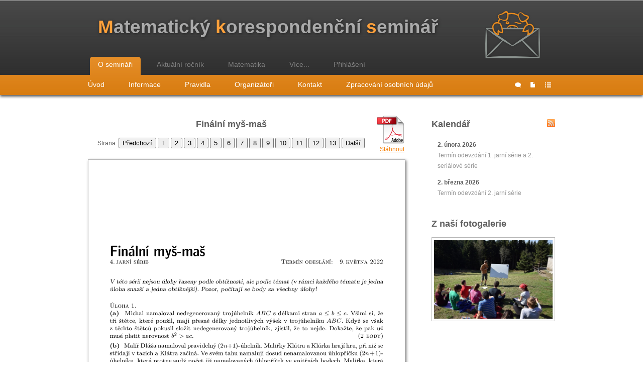

--- FILE ---
content_type: text/html; charset=utf-8
request_url: https://prase.cz/common/show.php?title=Fin%26aacute%3Bln%26iacute%3B+my%26scaron%3B-ma%26scaron%3B&file=archive/41/komplet4j
body_size: 3506
content:

<!DOCTYPE html PUBLIC "-//W3C//DTD XHTML 1.0 Transitional//EN" "http://www.w3.org/TR/xhtml1/DTD/xhtml1-transitional.dtd">
<html xmlns="http://www.w3.org/1999/xhtml">
  <head>
    <meta http-equiv="Content-Type" content="text/html; charset=utf-8" />
    <meta name="Keywords" content="prase mks matematika korespondencni seminar mff příklady zadání knihovna"/>
    <meta name="Author" content="Tomáš Šavlík Pavlík"/>
    <meta name="Description" content="Celoroční matematická soutěž pro středoškoláky, archiv, knihovna s matematickými texty"/>
    <title>Fin&aacute;ln&iacute; my&scaron;-ma&scaron;</title>    <link rel="stylesheet" type="text/css" href="https://prase.cz/style/page_design.css" />
    <link rel="stylesheet" type="text/css" href="https://prase.cz/style/common.css" />
    <link rel="stylesheet" type="text/css" href="https://prase.cz/style/lightbox.css" />
    <link rel="stylesheet" type="text/css" href="https://prase.cz/style/jquery-ui.css" />
    <link rel="stylesheet" type="text/css" href="https://prase.cz/style/quickform.css" />
    <link rel="stylesheet" type="text/css" href="https://prase.cz/style/show_style.css" />
    <script type="text/javascript" language="javascript" src="https://prase.cz/common/jquery-1.10.2.min.js"></script>
    <script type="text/javascript" language="javascript" src="https://prase.cz/common/jquery-ui.js"></script>
    <script type="text/javascript" language="javascript" src="https://prase.cz/common/jquery.ba-dotimeout.min.js"></script>
    <script type="text/javascript" language="javascript" src="https://prase.cz/common/menu_tabs.js"></script>
    <script type="text/javascript" language="javascript" src="https://prase.cz/common/lightbox.js"></script>
    <script type="text/javascript" language="javascript" src="https://prase.cz/common/decode_mail.js"></script>
    <script type="text/javascript" language="javascript" src="https://prase.cz/common/quickform.js"></script>
    <link href="https://prase.cz/images/favicon.ico" type="image/x-icon" rel="shortcut icon" />
    <script language="JavaScript" type="text/javascript" src="show.js"></script>


    <!-- Google Analytics -->
    <script type="text/javascript">
      var _gaq = _gaq || [];
      _gaq.push(['_setAccount', 'UA-19425696-1']);
            _gaq.push(['_setCustomVar', 1, 'User Type', 'Anonym', 2]);
      _gaq.push(['_trackPageview']);
      (function() {
        var ga = document.createElement('script'); ga.type = 'text/javascript'; ga.async = true;
        ga.src = ('https:' == document.location.protocol ? 'https://ssl' : 'http://www') + '.google-analytics.com/ga.js';
        var s = document.getElementsByTagName('script')[0]; s.parentNode.insertBefore(ga, s);
      })();
    </script>
  </head>

  <body>
    <div id="fb-root"></div>
    <script>
      (function(d, s, id) {
        var js, fjs = d.getElementsByTagName(s)[0];
        if (d.getElementById(id)) return;
        js = d.createElement(s); js.id = id;
        js.src = "//connect.facebook.net/cs_CZ/all.js#xfbml=1";
        fjs.parentNode.insertBefore(js, fjs);
      }(document, "script", "facebook-jssdk"));
    </script>

    <div class="main">
    
      <div class="header">
        <div class="header_resize">
          <div class="nadpis">
            <h1><a href="https://prase.cz/index.php">
              <span>M</span>atematický
              <span>k</span>orespondenční
              <span>s</span>eminář</a>
            </h1>
          </div>
          <div class="logo">
            <a href="https://prase.cz/index.php">
              <img alt="mks logo" src="https://prase.cz/images/mks_logo.png" />
            </a>
          </div>
          <div class="menu_nav">
            <ul id="tabs"><li class = "active menu_element"><a href="#o_seminari">O semináři</a></li><li class = "menu_element"><a href="#rocnik">Aktuální ročník</a></li><li class = "menu_element"><a href="#matematika">Matematika</a></li><li class = "menu_element"><a href="#vice">Více...</a></li><li><a id = "login_button" href="https://prase.cz/submit/">Přihlášení</a></li></ul>
          </div>
          <div class="clr"></div>
        </div>
      </div>
      <div class="header_submenu">
        <div class="header_submenu_resize">
          <div id="panes"><ul><li><a href="https://prase.cz/index.php">Úvod</a></li><li><a href="https://prase.cz/info/info.php">Informace</a></li><li><a href="https://prase.cz/info/pravidla.php">Pravidla</a></li><li><a href="https://prase.cz/organizatori.php">Organizátoři</a></li><li><a href="https://prase.cz/info/kontakt.php">Kontakt</a></li><li><a href="https://prase.cz/souhlas.php">Zpracování osobních údajů</a></li></ul><ul><li><a href="https://prase.cz/commentary/aktualni.php">Aktuální zadání</a></li><li><a href="https://prase.cz/commentary/commentary.php">Série</a></li><li><a href="https://prase.cz/vysledky/index.php">Výsledky</a></li><li><a href="https://prase.cz/mecz.php">Mecz</a></li></ul><ul><li><a href="https://prase.cz/naboj.php">Náboj</a></li><li><a href="https://prase.cz/archive/archive.php">Minulé ročníky</a></li><li><a href="https://prase.cz/knihovna">Knihovna</a></li><li><a href="https://prase.cz/MO.php">Příprava na MO</a></li><li><a href="https://prase.cz/iks.php">iKS</a></li></ul><ul><li><a href="https://prase.cz/chat/index.php">Chat</a></li><li><a href="https://prase.cz/fotogalerie/index.php">Fotogalerie</a></li><li><a href="https://prase.cz/soustredeni/index.php">Soustředění</a></li><li><a href="https://prase.cz/info/tex/index.php">TeX</a></li><li><a href="https://prase.cz/partneri.php">Partneři</a></li><li><a href="https://prase.cz/odkazy.php">Odkazy</a></li></ul></div>
          <div id="quick_links">
            <a title="chat" href="https://prase.cz/chat/" class="icon icon_chat"></a>
            <a title="zadání" href="https://prase.cz/commentary/aktualni.php" class="icon icon_document"></a>
            <a title="výsledky" href="https://prase.cz/vysledky/" class="icon icon_results"></a>
          </div>
        </div>
      </div>
    
    <div class="content">
      <div class="content_resize">
        <div class="mainbar "><script type="text/javascript">
window.onload=function() {window.file = "https://prase.cz/archive/41/komplet4j"; window.count = 13; window.actual = 1; window.min = 1; window.max = 1+13; 
}</script>
<div align="center">
<div class="clr"></div>
<div align="center" style="width: 570px; float: left;"><h1>Fin&aacute;ln&iacute; my&scaron;-ma&scaron;</h1><form action="nothing">
Strana:

    <input type='button' id='previous' value='Předchozí'
           onclick='show_page(-2,)'  />

    <input type='button' id='page1' value='1'
           onclick='show_page(1,)' disabled />

    <input type='button' id='page2' value='2'
           onclick='show_page(2,)'  />

    <input type='button' id='page3' value='3'
           onclick='show_page(3,)'  />

    <input type='button' id='page4' value='4'
           onclick='show_page(4,)'  />

    <input type='button' id='page5' value='5'
           onclick='show_page(5,)'  />

    <input type='button' id='page6' value='6'
           onclick='show_page(6,)'  />

    <input type='button' id='page7' value='7'
           onclick='show_page(7,)'  />

    <input type='button' id='page8' value='8'
           onclick='show_page(8,)'  />

    <input type='button' id='page9' value='9'
           onclick='show_page(9,)'  />

    <input type='button' id='page10' value='10'
           onclick='show_page(10,)'  />

    <input type='button' id='page11' value='11'
           onclick='show_page(11,)'  />

    <input type='button' id='page12' value='12'
           onclick='show_page(12,)'  />

    <input type='button' id='page13' value='13'
           onclick='show_page(13,)'  />

    <input type='button' id='next' value='Další'
           onclick='show_page(-1,)'  />
</form>
<br /></div><div align="right" style="width: 60px; float: right;"><a class="tooltip" href="https://prase.cz/archive/41/komplet4j.pdf"><img src="../style/images/pdf-ico.png">Stáhnout</a></div><div class="page_box">

<img id="picture" alt="Jedna strana textu, další stranu zobrazíte kliknutím na obrázek." onclick="show_page(-1)" src="https://prase.cz/archive/41/komplet4j.1.png" />
</div>
</div>
</div><div class="sidebar"><div class="gadget"><h2>Kalendář<a href="https://prase.cz/calendar.rss.php"><img align="right" alt="rss-icon" width="16px" src="https://prase.cz/images/rss-icon.png" /></a></h2><ul class="ex_menu">
      <li>
        <strong>2. února 2026</strong><br />Termín odevzdání 1. jarní série a 2. seriálové série
      </li>
      <li>
        <strong>2. března 2026</strong><br />Termín odevzdání 2. jarní série
      </li></ul></div><div class="gadget">
      <h2>Z naší fotogalerie</h2>
        <a href="https://prase.cz/fotogalerie/show.php?id=88">
          <img class="framed fotogalerie_vyber" src="https://prase.cz/images/randimgs/88_DSC_0109.jpg" alt="fotografie" />
        </a>
    </div></div><div class="clr"></div>
            </div>
          </div>
          <div class="fbg">
            <div class="fbg_resize">
              <div class="col c1">
                <h2>Kontakt</h2>
                <table><tr>
                  <td class="col1"><strong>email</strong></td>
                  <td>info (zavináč) prase.cz</td>
                </tr><tr>
                  <td class="col1"><strong>pošta</strong></td>
                  <td>
                    Matematický korespondenční seminář<br />
                    KAM MFF UK<br />
                    Malostranské náměstí 25<br />
                    118 00 &nbsp; Praha 1
                  </td>
                </tr></table>
              </div>
              <div class="col c2">
                <h2>Organizátoři</h2>
                <img src="https://prase.cz/images/mff.png" alt="mff" width="100px" />
                <p>Matematický korespondenční seminář je organizovaný studenty <a href="http://www.mff.cuni.cz/">Matematicko-fyzikální fakulty UK</a> pod záštitou Informatického ústavu UK a Oddělení propagace a mediální komunikace MFF UK.</p>
              </div>
              <div class="col c3">
                <h2>Partneři</h2>
                <a href="https://prase.cz/partneri.php"><img src="https://prase.cz/images/partneri/partneri.png" alt="pix" /></a><br>
                Realizace projektu byla podpořena Ministerstvem školství, mládeže a tělovýchovy
              </div>
              <div class="clr"></div>
            </div>
          </div>
          <div class="footer">
            <div class="footer_resize">
              <p class="footer_left">Obsah stránek je pod licencí <a href="http://creativecommons.org/licenses/by-nc-sa/3.0/cz/legalcode" rel="license">CC: by-nc-sa 3.0 Česko<img src="https://licensebuttons.net/l/by-nc-sa/3.0/88x31.png" alt="Licence Creative Commons" style="margin-left: 7px; margin-bottom: -12px;"></a></p>
              <p class="footer_right"><strong>Webmaster:</strong> it (zavinac) prase.cz</p>
              <p style="display:none;">Design based on Blue <a href="http://www.bluewebtemplates.com/">Website Templates</a></p>
              <div class="clr"></div>
            </div>
          </div>
        </div>
      </body>
    </html>
    

--- FILE ---
content_type: text/css
request_url: https://prase.cz/style/page_design.css
body_size: 8889
content:
/* vseobecne */
body {margin:0;padding:0;width:100%;color:#5f5f5f;font:normal 12px/1.8em Arial,Helvetica,sans-serif}
html, .main {padding:0;margin:0;background:#fff}
.clr {clear:both;padding:0;margin:0;width:100%;font-size:0px;line-height:0px}
.header, .content, .menu_nav, .fbg, .footer, form, ol, ol li, ul, .content .mainbar, .content .sidebar {margin:0;padding:0}
a {color:#f6820b;text-decoration:underline}
a:hover {text-decoration:none}
a img {border:none}
ul li { list-style-type: none }
.seznam { margin-left: 20px; }
.seznam li { list-style-type: disc; }

/* paragraph elements */
h1, h2, h3, p, .container, .boxik {margin:8px 0;padding:0 0 8px 0;}
h1, h2 {font:bold 18px Arial,Helvetica,sans-serif;/*color:#495157*/}
h3 {padding:8px 0;}
p {font:normal 12px/1.8em Arial,Helvetica,sans-serif}
.mainbar h2 {padding:16px 0 8px 0;}
.mainbar h2:first-of-type {padding:0 0 8px 0;}


/* header */
.header {background:#333 url(images/header_bg.jpg) repeat-x top;box-shadow: 0px -3px 5px #333;border-top:gray 2px solid;min-width:970px;}
.header_resize {margin:0 auto;padding:0;width:970px;}
.header .nadpis {padding:30px 0px 30px 40px;float:left;width:auto}
.header .logo {padding:20px 50px 0px 0px;float:right;width:auto}
.header h1 {margin:0;padding:0;color:#bbb;font:bold 37px/1.2em Arial,Helvetica,sans-serif;text-shadow: 1px 1px 5px #222;}
.header h1 a, .header h1 a:hover {color:#aaa;text-decoration:none;}
.header h1 span {color:#FFA13B}
.menu_nav {margin:0;padding:7px 20px 0 20px;float:left}
.menu_nav ul {list-style:none}
.menu_nav ul li {padding:0 12px 0 4px;float:left;}
.menu_nav ul li a {display:block;margin:0;padding:5px 16px 10px 16px;color:gray;text-decoration:none;font-size:14px;cursor:default}
/* TODO zrusit class onhover */
/*.menu_nav ul li.active a {background:#E6810B url(images/orange_alt_bg.png) repeat-x bottom;border-radius:5px 5px 0 0;
  color:#333 !important;text-shadow: 0px 0px 3px #ffaa44 !important;}*/
.menu_nav ul li.active a {background:#E6810B url(images/orange_bg.png) repeat-x top;color:white;border-radius:5px 5px 0 0;cursor:default}

#login_button:hover {
  color: #f6820b;
  cursor: pointer;
}

/* header submenu */
#panes {float:left}
#panes ul {display:none}
.header_submenu {
  background: #E6810B url(images/orange_bg.png) repeat-x 0px -37px;
  color: white;
  box-shadow: 0px 3px 5px #555;
  min-width: 970px;
}
.header_submenu_resize {margin:0 auto;padding:0;max-width:970px;height:40px;}
.header_submenu ul {list-style:none;}
.header_submenu ul li {margin:0 4px;padding:0 8px 0 0;float:left;}
.header_submenu ul li a {display:block;margin:4px 0;padding:5px 16px;color:#fff;text-decoration:none;font-size:14px;}
.header_submenu ul li.active a, .header_submenu ul li a:hover {color:#333;text-shadow: 0px 0px 3px #ffaa44;}

#quick_links {float:right; margin-right:20px;}
#quick_links a {margin:4px 1px 4px 0;display:inline-block;width:26px;height:32px;background-position:5px 8px;background-repeat:no-repeat;}
.icon_chat {background-image:url(images/chat.png);}
.icon_chat:hover {background-image:url(images/chat_hover.png);}
.icon_document {background-image:url(images/document.png);}
.icon_document:hover {background-image:url(images/document_hover.png);}
.icon_results {background-image:url(images/results.png);}
.icon_results:hover {background-image:url(images/results_hover.png);}

/* content */
.content_resize { margin: 0 auto; padding: 40px 20px 36px 20px; width: 930px; }
.content .mainbar {float:left;width:630px}
.content .mainbar_wide {width: 100%}
.content * .framed, .photo_box img {padding:4px;border:1px solid #b7b7b7;background:#fff}
.content .sidebar {float:right;width:246px;}
.content .mainbar .comment {margin:0;padding:16px 0 0 0}
.content .mainbar .comment img.userpic {border:1px solid #dedede;margin:10px 16px 0 0;padding:0;float:left}

/* specialitky */
.content .container, .content .boxik {
  background-color:whiteSmoke;border:lightgray 1px solid;/*border-radius:5px;*/
  padding:2px 8px;margin:8px 0 16px 0;box-shadow: 1px 1px 2px gray;}
.content .boxik {font-weight:bold;text-align:center;}

/* gadgets */
.gadget {margin:0;padding:0 0 24px 0}
img.fll {margin:0px 16px 4px 0px;float:left}
img.flr {margin:0px 0px 4px 16px;float:right}
.novinky_img {width: 120px;}
.article {margin:0;padding:0 0 16px 0}
.article h4 {margin-bottom:5px}
.login {box-shadow:0px 1px 2px 1px gray;border:1px solid #fff;/*border-radius:5px;*/background-image:url('images/fbg_bg.jpg');margin-bottom:3px;color:white;padding:5px 10px;}
.login * td {padding: 5px 0px;}
.login * .col1 {padding-right: 20px}
.login * .col2 input[type=text], .login * .col2 input[type=password] {width: 100%;}
.fotogalerie_vyber {width:236px;}
ul.ex_menu {margin:0;padding:0;list-style:none;color:#959595}
ul.ex_menu li {padding:4px 0 8px 12px}
ul.ex_menu * strong {color:#5f5f5f;}
.fb-like {margin-top: 10px}

/* dolny panel */
.fbg {background:#4f5452 url(images/fbg_bg.jpg) repeat-x top;box-shadow: 0px -3px 5px #333;min-width:970px;}
.fbg_resize {margin:0 auto;padding:32px 40px 24px 40px;color:#fff;width:890px}
.fbg  h2 {color:#fff; margin-bottom: 12px;}

.fbg .col {margin:0;float:left}
.fbg .c1 {padding:0 16px 0 0;width:220px}
.fbg .c1 * .col1 {padding:0 20px 20px 0;}
.fbg .c1 * td {vertical-align:text-top;}
.fbg .c2 {padding:0 16px;width:336px}
.fbg .c3 {padding:0 0 0 16px;width:270px}
.fbg .c2 img {margin:8px 16px 4px 0;float:left}

/* footer */
.footer {background-color:#333;min-width:970px;}
.footer_resize {margin:0 auto;padding:16px 40px;width:890px}
.footer_left {margin:0;padding:4px 0;float:left;width:auto;line-height:1.5em}
.footer_right {margin:0;padding:4px 0;float:right;width:auto;line-height:1.5em}
ul.fmenu {margin:0;padding:2px 0;list-style:none;float:left;width:auto}
ul.fmenu li {margin:0;padding:0 4px;float:left}
ul.fmenu li a {color:#5f5f5f;text-decoration:none;padding:3px 8px}
ul.fmenu li a:hover, ul.fmenu li.active a {background:#e6810b;color:#fff;}

/*
ol {list-style:none}
ol li {display:block;clear:both}
ol li label {display:block;margin:0;padding:16px 0 0 0}
ol li input.text {width:480px;border:1px solid #c0c0c0;margin:2px 0;padding:5px 2px;height:16px;background:#fff}
ol li textarea {width:480px;border:1px solid #c0c0c0;margin:2px 0;padding:2px;background:#fff}
ol li .send {margin:16px 0 0 0}
*/

/* tabulky */
p.paging {font-size: 10pt; text-align: center; font-weight: bold;}

.db_table {*border-collapse: collapse; /* IE7 and lower */ border-spacing: 0;}
/*.db_table {border: solid lightgray 1px; border-radius: 6px; box-shadow: 0px 5px 5px -5px black;}*/
.db_table {border: solid lightgray 1px;  box-shadow: 2px 2px 5px gray;}
.db_table td, table.db_table th {padding: 3px 6px;}
.db_table th {
  background-color: #737c79; border-top: none;
  background-image: -webkit-linear-gradient(top, #999, #737c79);
  background-image:    -moz-linear-gradient(top, #999, #737c79);
  background-image:     -ms-linear-gradient(top, #999, #737c79);
  background-image:      -o-linear-gradient(top, #999, #737c79);
  background-image:         linear-gradient(top, #999, #737c79); 
}
.db_table th {color: white; text-decoration: none;}
.db_table th a {color: white; text-decoration: none;}
/*
.db_table tr a:hover {color: #ffca00;}
.db_table th:first-child {border-top-left-radius:5px;}
.db_table th:last-child {border-top-right-radius:5px;}
.db_table tr:last-child td:first-child {border-bottom-left-radius:5px;}
.db_table tr:last-child td:last-child {border-bottom-right-radius:5px;}
*/
.db_table tr.odd {background: #eaeaea;}
.db_table tr:hover td {color: black; text-shadow: 0px 0px 2px lightgray;}

/* formulare */
form.mksform table {border-collapse: collapse;}
form.mksform td {background:#eaeaea;}
/*form.mksform td:first-child{border-radius: 5px 5px 0px 0px;}*/
.pozn { font-size: x-small; color: gray; }
.quickform #tagy label {
  display: inline-block;
  width: 122px;
  vertical-align: middle;
}
.quickform #obtiznosti label {
  margin-right: 15px;
  vertical-align: middle;
}
.quickform #tagy input[type=checkbox], .quickform #obtiznosti input[type=checkbox] {
  vertical-align: middle;
}

/* knihovna */
.knihovna-prispevek {
  margin-top: 20px;
  margin-bottom: 10px;
}

.knihovna-prispevek h4 {
  margin-top: 0px;
  margin-bottom: 3px;
  float: left;
  font-size: 13px;
}

.knihovna-prispevek .pdf, .knihovna-prispevek .png {
  float: right;
  padding-left: 10px;
} 

.knihovna-prispevek .autor, .knihovna-prispevek .popis, .knihovna-prispevek .keywords, .knihovna-prispevek .tagy, .knihovna-prispevek .obtiznost {
  clear: both;
  margin-top: 2px;
}

.knihovna-prispevek .popis {
  text-align: justify;
}


/* submitovatko */
button.submit_button {
  margin: 5px 10px 10px 0px;
}

h2.submit {
  margin-top: 20px;
}

.neni_opraveno {
  font-style: italic;
}

--- FILE ---
content_type: text/javascript
request_url: https://prase.cz/common/quickform.js
body_size: 36374
content:
/**
 * HTML_QuickForm2 client-side validation library
 * Package version 2.0.2
 * http://pear.php.net/package/HTML_QuickForm2
 *
 * Copyright 2006-2014, Alexey Borzov, Bertrand Mansion
 * Licensed under new BSD license
 * http://opensource.org/licenses/bsd-license.php
 */

/**
 * @namespace Base namespace for QuickForm, we no longer define our stuff in global namespace
 */
var qf = qf || {};

/**
 * @namespace Namespace for QuickForm elements' javascript
 */
qf.elements = qf.elements || {};

/**
 * Enhanced version of typeof operator.
 *
 * Returns "null" for null values and "array" for arrays. Handles edge cases
 * like objects passed across browser windows, etc. Borrowed from closure library.
 *
 * @param   {*} value   The value to get the type of
 * @returns {string}    Type name
 */
qf.typeOf = function(value) {
    var s = typeof value;
    if ('function' == s && 'undefined' == typeof value.call) {
        return 'object';
    } else if ('object' == s) {
        if (!value) {
            return 'null';

        } else {
            if (value instanceof Array
                || (!(value instanceof Object)
                    && '[object Array]' == Object.prototype.toString.call(value)
                    && 'number' == typeof value.length
                    && 'undefined' != typeof value.splice
                    && 'undefined' != typeof value.propertyIsEnumerable
                    && !value.propertyIsEnumerable('splice'))
            ) {
                return 'array';
            }
            if (!(value instanceof Object)
                && ('[object Function]' == Object.prototype.toString.call(value)
                    || 'undefined' != typeof value.call
                    && 'undefined' != typeof value.propertyIsEnumerable
                    && !value.propertyIsEnumerable('call'))
            ) {
                return 'function';
            }
        }
    }
    return s;
};

/**
 * Builds an object structure for the provided namespace path.
 *
 * Ensures that names that already exist are not overwritten. For
 * example:
 * <code>
 * "a.b.c" -> a = {};a.b={};a.b.c={};
 * </code>
 * Borrowed from closure library.
 *
 * @param   {string}    ns name of the object that this file defines.
 */
qf.addNamespace = function(ns) {
    var parts = ns.split('.');
    var cur   = window;

    for (var part; parts.length && (part = parts.shift());) {
        if (cur[part]) {
            cur = cur[part];
        } else {
            cur = cur[part] = {};
        }
    }
};

/**
 * Class for Hash Map datastructure.
 *
 * Used for storing container values and validation errors, mostly borrowed
 * from closure library.
 *
 * @param   {Object}    [inMap] Object or qf.Map instance to initialize the map
 * @constructor
 */
qf.Map = function(inMap)
{
   /**
    * Actual JS Object used to store the map
    * @type {Object}
    * @private
    */
    this._map   = {};

   /**
    * An array of map keys
    * @type {String[]}
    * @private
    */
    this._keys  = [];

   /**
    * Number of key-value pairs in the map
    * @type {number}
    * @private
    */
    this._count = 0;

    if (inMap) {
        this.merge(inMap);
    }
};

qf.Map.prototype = (function(){
    /**
     * Wrapper function for hasOwnProperty
     * @param   {Object}    obj
     * @param   {*}         key
     * @returns {boolean}
     * @private
     */
    function _hasKey(obj, key)
    {
        return Object.prototype.hasOwnProperty.call(obj, key);
    }

    /**
     * Removes keys that are no longer in the map from the _keys array
     * @private
     */
    function _cleanupKeys()
    {
        if (this._count == this._keys.length) {
            return;
        }
        var srcIndex  = 0;
        var destIndex = 0;
        var seen      = {};
        while (srcIndex < this._keys.length) {
            var key = this._keys[srcIndex];
            if (_hasKey(this._map, key)
                && !_hasKey(seen, key)
            ) {
                this._keys[destIndex++] = key;
                seen[key] = true;
            }
            srcIndex++;
        }
        this._keys.length = destIndex;
    }

    return {
        /**
         * Whether the map has the given key
         * @param   {*}     key
         * @returns {boolean}
         */
        hasKey: function(key)
        {
            return _hasKey(this._map, key);
        },

        /**
         * Returns the number of key-value pairs in the Map
         * @returns {number}
         */
        length: function()
        {
            return this._count;
        },

        /**
         * Returns the values of the Map
         * @returns {Array}
         */
        getValues: function()
        {
            _cleanupKeys.call(this);

            var ret = [];
            for (var i = 0; i < this._keys.length; i++) {
                ret.push(this._map[this._keys[i]]);
            }
            return ret;
        },

        /**
         * Returns the keys of the Map
         * @returns {String[]}
         */
        getKeys: function()
        {
            _cleanupKeys.call(this);
            return (this._keys.concat());
        },

        /**
         * Returns whether the Map is empty
         * @returns {boolean}
         */
        isEmpty: function()
        {
            return 0 == this._count;
        },

        /**
         * Removes all key-value pairs from the map
         */
        clear: function()
        {
            this._map         = {};
            this._keys.length = 0;
            this._count       = 0;
        },

        /**
         * Removes a key-value pair from the Map
         * @param   {*}         key The key to remove
         * @returns {boolean}   Whether the pair was removed
         */
        remove: function(key)
        {
            if (!_hasKey(this._map, key)) {
                return false;
            }

            delete this._map[key];
            this._count--;
            if (this._keys.length > this._count * 2) {
                _cleanupKeys.call(this);
            }
            return true;
        },

        /**
         * Returns the value for the given key
         * @param   {*} key The key to look for
         * @param   {*} [defaultVal] The value to return if the key is not in the Map
         * @returns {*}
         */
        get: function(key, defaultVal)
        {
            if (_hasKey(this._map, key)) {
                return this._map[key];
            }
            return defaultVal;
        },

        /**
         * Adds a key-value pair to the Map
         * @param {*} key
         * @param {*} value
         */
        set: function(key, value)
        {
            if (!_hasKey(this._map, key)) {
                this._count++;
                this._keys.push(key);
            }
            this._map[key] = value;
        },

        /**
         * Merges key-value pairs from another Object or Map
         * @param {Object} map
         * @param {function(*, *)} [mergeFn] Optional function to call on values if
         *      both maps have the same key. By default a value from the map being
         *      merged will be stored under that key.
         */
        merge: function(map, mergeFn)
        {
            var keys, values, i = 0;
            if (map instanceof qf.Map) {
                keys   = map.getKeys();
                values = map.getValues();
            } else {
                keys   = [];
                values = [];
                for (var key in map) {
                    keys[i]     = key;
                    values[i++] = map[key];
                }
            }

            var fn = mergeFn || qf.Map.mergeReplace;

            for (i = 0; i < keys.length; i++) {
                if (!this.hasKey(keys[i])) {
                    this.set(keys[i], values[i]);
                } else {
                    this.set(keys[i], fn(this.get(keys[i]), values[i]));
                }
            }
        }
    };
})();

/**
 * Callback for merge(), forces to use second value.
 *
 * This makes Map.merge() behave like PHP's array_merge() function
 *
 * @param   {*} a Original value in map
 * @param   {*} b Value in the map being merged
 * @returns {*} second value
 */
qf.Map.mergeReplace = function(a, b)
{
    return b;
};

/**
 * Callback for merge(), forces to use first value.
 *
 * This makes Map.merge() behave like PHP's + operator for arrays
 *
 * @param   {*} a Original value in map
 * @param   {*} b Value in the map being merged
 * @returns {*} first value
 */
qf.Map.mergeKeep = function(a, b)
{
    return a;
};

/**
 * Callback for merge(), concatenates values.
 *
 * If the values are not arrays, they are first converted to ones.
 *
 * This callback makes Map.merge() behave somewhat like PHP's array_merge_recursive()
 *
 * @param   {*} a Original value in map
 * @param   {*} b Value in the map being merged
 * @returns {Array} array containing both values
 */
qf.Map.mergeArrayConcat = function(a, b)
{
    if ('array' != qf.typeOf(a)) {
        a = [a];
    }
    if ('array' != qf.typeOf(b)) {
        b = [b];
    }
    return a.concat(b);
};

/**
 * @namespace Helper functions for working with form values
 */
qf.form = (function() {
    /**
     * Gets the value of select-multiple element.
     *
     * @param   {Element}   el  The element
     * @returns {String[]}
     * @private
     */
    function _getSelectMultipleValue(el)
    {
        var values = [];
        for (var i = 0; i < el.options.length; i++) {
            if (el.options[i].selected) {
                values.push(el.options[i].value);
            }
        }
        return values;
    }

    /**
     * Sets the value of a select-one element.
     * @param   {Element} el
     * @param   {String}  value
     * @private
     */
    function _setSelectSingleValue(el, value)
    {
        el.selectedIndex = -1;
        for (var option, i = 0; option = el.options[i]; i++) {
            if (option.value == value) {
                option.selected = true;
                return;
            }
        }
    }

    /**
     * Sets the value of a select-multiple element.
     * @param   {Element} el
     * @param   {String|String[]} value
     * @private
     */
    function _setSelectMultipleValue(el, value)
    {
        if ('array' != qf.typeOf(value)) {
            value = [value];
        }
        for (var option, i = 0; option = el.options[i]; i++) {
            option.selected = false;
            for (var j = 0, l = value.length; j < l; j++) {
                if (option.value == value[j]) {
                    option.selected = true;
                }
            }
        }
    }

    return {
        /**
         * Gets the value of a form element.
         *
         * @param   {string|Element} el
         * @returns {string|string[]|null}
         */
        getValue: function(el)
        {
            if (typeof el == 'string') {
                el = document.getElementById(el);
            }
            if (!el || !('type' in el)) {
                return null;
            }
            switch (el.type.toLowerCase()) {
                case 'checkbox':
                case 'radio':
                    return el.checked? el.value: null;
                case 'select-one':
                    var index = el.selectedIndex;
                    return -1 == index? null: el.options[index].value;
                case 'select-multiple':
                    return _getSelectMultipleValue(el);
                default:
                    return (typeof el.value == 'undefined')? null: el.value;
            }
        },

        /**
         * Gets the submit value of a form element. It will return null for disabled
         * elements and elements that cannot have submit values (buttons, reset controls).
         *
         * @param   {string|Element} el
         * @returns {string|string[]|null}
         */
        getSubmitValue: function(el)
        {
            if (typeof el == 'string') {
                el = document.getElementById(el);
            }
            if (!el || !('type' in el) || el.disabled) {
                return null;
            }
            switch (el.type.toLowerCase()) {
                case 'reset':
                case 'button':
                    return null;
                default:
                    return qf.form.getValue(el);
            }
        },

        /**
         * Gets the submit values of a container.
         *
         * @param   [...] This accepts a variable number of arguments, that are either
         *      strings (considered element ID attributes), objects {name: element name,
         *      value: element value} or instances of qf.Map, representing the contained elements
         * @returns qf.Map
         */
        getContainerSubmitValue: function()
        {
            var k, v, map = new qf.Map();
            for (var i = 0; i < arguments.length; i++) {
                if (arguments[i] instanceof qf.Map) {
                    map.merge(arguments[i], qf.Map.mergeArrayConcat);
                } else {
                    if ('object' == qf.typeOf(arguments[i])) {
                        k = arguments[i].name;
                        v = arguments[i].value;
                    } else {
                        k = document.getElementById(arguments[i]).name;
                        v = qf.form.getSubmitValue(arguments[i]);
                    }
                    if (null !== v) {
                        var valueObj = {};
                        valueObj[k] = v;
                        map.merge(valueObj, qf.Map.mergeArrayConcat);
                    }
                }
            }
            return map;
        },

        /**
         * Sets the value of a form element.
         * @param   {String|Element} el
         * @param   {*} value
         */
        setValue: function(el, value)
        {
            if (typeof el == 'string') {
                el = document.getElementById(el);
            }
            if (!el || !('type' in el)) {
                return;
            }
            switch (el.type.toLowerCase()) {
                case 'checkbox':
                case 'radio':
                    el.checked = !!value;
                    break;
                case 'select-one':
                    _setSelectSingleValue(el, value);
                    break;
                case 'select-multiple':
                    _setSelectMultipleValue(el, value);
                    break;
                default:
                    el.value = value;
            }
        }
    };
})();


/**
 * Alias for qf.form.getSubmitValue
 * @type {Function}
 */
qf.$v = qf.form.getSubmitValue;

/**
 * Alias for qf.form.getContainerSubmitValue
 * @type {Function}
 */
qf.$cv = qf.form.getContainerSubmitValue;

/**
 * @namespace Functions for CSS classes handling
 */
qf.classes = {
    /**
     * Adds a class or a list of classes to an element, without duplicating class names
     *
     * @param {Node} element            DOM node to add class(es) to
     * @param {string|string[]} name    Class name(s) to add
     */
    add: function(element, name)
    {
        if ('string' == qf.typeOf(name)) {
            name = name.split(/\\s+/);
        }
        if (!element.className) {
            element.className = name.join(' ');
        } else {
            var checkName = ' ' + element.className + ' ',
                newName   = element.className;
            for (var i = 0, len = name.length; i < len; i++) {
                if (name[i] && 0 > checkName.indexOf(' ' + name[i] + ' ')) {
                    newName += ' ' + name[i];
                }
            }
            element.className = newName;
        }
    },

    /**
     * Removes a class or a list of classes from an element
     *
     * @param {Node} element            DOM node to remove class(es) from
     * @param {string|string[]} name    Class name(s) to remove
     */
    remove: function(element, name)
    {
        if (!element.className) {
            return;
        }
        if ('string' == qf.typeOf(name)) {
            name = name.split(/\\s+/);
        }
        var className = (' ' + element.className + ' ').replace(/[\n\t\r]/g, ' ');
        for (var i = 0, len = name.length; i < len; i++) {
            if (name[i]) {
                className = className.replace(' ' + name[i] + ' ', ' ');
            }
        }
        element.className = className.replace(/^\s+/, '').replace(/\s+$/, '');
    },

    /**
     * Checks whether a given element has a given class
     *
     * @param   {Node} element  DOM node to check
     * @param   {string} name   Class name to check for
     * @returns {boolean}
     */
    has: function(element, name)
    {
        return (-1 < (' ' + element.className + ' ').replace(/[\n\t\r]/g, ' ').indexOf(' ' + name + ' '));
    }
};

/**
 * @namespace Minor fixes to JS events to make them a bit more crossbrowser
 */
qf.events = {
    /**
     * Tests for specific events support
     *
     * Code "inspired" by jQuery, original technique from here:
     * http://perfectionkills.com/detecting-event-support-without-browser-sniffing/
     *
     * @type {Object}
     */
    test: (function() {
        var test = {
            submitBubbles: true,
            changeBubbles: true,
            focusinBubbles: false
        };
        var div = document.createElement('div');

        if (div.attachEvent) {
            for (var i in {'submit': true, 'change': true, 'focusin': true}) {
                var eventName   = 'on' + i;
                var isSupported = (eventName in div);
                if (!isSupported) {
                    div.setAttribute(eventName, 'return;');
                    isSupported = (typeof div[eventName] === 'function');
                }
                test[i + 'Bubbles'] = isSupported;
            }
        }
        return test;
    })(),

    /**
     * A na&iuml;ve wrapper around addEventListener() and attachEvent().
     *
     * QuickForm does not need a complete framework for crossbrowser event handling
     * and does not provide one. Use one of a zillion javascript libraries if you
     * need such a framework in your application.
     *
     * @param   {Element}    element
     * @param   {String}     type
     * @param   {function()} handler
     * @param   {boolean}    [capture]
     */
    addListener: function(element, type, handler, capture)
    {
        if (element.addEventListener) {
            element.addEventListener(type, handler, capture);
        } else {
            element.attachEvent('on' + type, handler);
        }
    },

    /**
     * A na&iuml;ve wrapper around removeEventListener() and detachEvent().
     *
     * @param   {Element}    element
     * @param   {String}     type
     * @param   {function()} handler
     * @param   {boolean}    capture
     */
    removeListener: function(element, type, handler, capture)
    {
        if (element.removeEventListener) {
            element.removeEventListener(type, handler, capture);
        } else {
            element.detachEvent('on' + type, handler);
        }
    },

    /**
     * Adds some standard fields to (IE's) event object.
     *
     * This is intended to be used in event handlers like this:
     * <code>
     * function handler(event) {
     *     event = qf.events.fixEvent(event);
     *     ...
     * }
     * </code>
     *
     * @param   {Event} [e]
     * @returns {Event}
     */
    fixEvent: function(e)
    {
        e = e || window.event;

        e.preventDefault  = e.preventDefault || function() { this.returnValue = false; };
        e.stopPropagation = e.stopPropagation || function() { this.cancelBubble = true; };

        if (!e.target) {
            e.target = e.srcElement;
        }

        if (!e.relatedTarget && e.fromElement) {
            e.relatedTarget = e.fromElement == e.target ? e.toElement : e.fromElement;
        }

        if (e.pageX == null && e.clientX != null) {
            var html = document.documentElement;
            var body = document.body;
            e.pageX = e.clientX + (html && html.scrollLeft || body && body.scrollLeft || 0) - (html.clientLeft || 0);
            e.pageY = e.clientY + (html && html.scrollTop || body && body.scrollTop || 0) - (html.clientTop || 0);
        }

        if (!e.which && e.button) {
            e.which = e.button & 1 ? 1 : (e.button & 2 ? 3 : (e.button & 4 ? 2 : 0));
        }

        return e;
    },

    /**
     * Attaches cross-browser "change" and "blur" handlers to form object
     *
     * @param {HTMLFormElement} form
     * @param {function()}      handler
     */
    addLiveValidationHandler: function(form, handler)
    {
        if (this.test.changeBubbles) {
            this.addListener(form, 'change', handler, true);

        } else {
            // Simulated bubbling change event for IE. Based on jQuery code,
            // works by on-demand attaching of onchange handlers to form elements
            // with a special case for checkboxes and radios
            this.addListener(form, 'beforeactivate', function(event) {
                var el = qf.events.fixEvent(event).target;

                if (/^(?:textarea|input|select)$/i.test(el.nodeName) && !el._onchange_attached) {
                    if (el.type !== 'checkbox' && el.type !== 'radio') {
                        qf.events.addListener(el, 'change', handler);

                    } else {
                        // IE doesn't fire onchange on checkboxes and radios until blur
                        // so we fire a fake change onclick after "checked" property
                        // was changed
                        qf.events.addListener(el, 'propertychange', function(event) {
                            if (qf.events.fixEvent(event).propertyName === 'checked') {
                                this._checked_changed = true;
                            }
                        });
                        qf.events.addListener(el, 'click', function(event) {
                            if (this._checked_changed) {
                                event = qf.events.fixEvent(event);
                                event._type = 'change';
                                this._checked_changed = false;
                                handler(event);
                            }
                        });
                    }
                    el._onchange_attached = true;
                }
            });
        }

        if (qf.events.test.focusinBubbles) {
            this.addListener(form, 'focusout', handler, true);
        } else {
            this.addListener(form, 'blur', handler, true);
        }
    }
};

/**
 * Client-side rule object
 *
 * @param {function()} callback
 * @param {string}     owner
 * @param {string}     message
 * @param {Array}      chained
 * @constructor
 */
qf.Rule = function(callback, owner, message, chained)
{
   /**
    * Function performing actual validation
    * @type {function()}
    */
    this.callback = callback;

   /**
    * ID of owner element
    * @type {string}
    */
    this.owner    = owner;

   /**
    * Error message to set if validation fails
    * @type {string}
    */
    this.message  = message;

   /**
    * Chained rules
    * @type {Array}
    */
    this.chained  = chained || [[]];
};

/**
 * Client-side rule object that should run onblur / onchange
 *
 * @param {function()} callback
 * @param {string}     owner
 * @param {string}     message
 * @param {string[]}   triggers
 * @param {Array}      chained
 * @constructor
 */
qf.LiveRule = function(callback, owner, message, triggers, chained)
{
    qf.Rule.call(this, callback, owner, message, chained);

   /**
    * IDs of elements that should trigger validation
    * @type {string[]}
    */
    this.triggers = triggers;
};

qf.LiveRule.prototype = new qf.Rule();
qf.LiveRule.prototype.constructor = qf.LiveRule;

/**
 * Form validator, attaches handlers that run the given rules.
 *
 * @param {HTMLFormElement} form
 * @param {qf.Rule[]} rules
 * @constructor
 */
qf.Validator = function(form, rules)
{
   /**
    * Validation rules
    * @type {qf.Rule[]}
    */
    this.rules  = rules || [];

   /**
    * Form errors, keyed by element's ID attribute
    * @type {qf.Map}
    */
    this.errors = new qf.Map();

    form.validator = this;
    qf.events.addListener(form, 'submit', qf.Validator.submitHandler);

    for (var i = 0, rule; rule = this.rules[i]; i++) {
        if (rule instanceof qf.LiveRule) {
            qf.events.addLiveValidationHandler(form, qf.Validator.liveHandler);
            break;
        }
    }
};

/**
 * Event handler for form's onsubmit events.
 * @param {Event} event
 */
qf.Validator.submitHandler = function(event)
{
    event    = qf.events.fixEvent(event);
    var form = event.target;
    if (form.validator && !form.validator.run(form)) {
        event.preventDefault();
    }
};

/**
 * Event handler for form's onblur and onchange events
 * @param {Event} event
 */
qf.Validator.liveHandler = function(event)
{
    event = qf.events.fixEvent(event);
    // need to check that target has a form property: http://news.php.net/php.pear.general/31445
    if (event.target.form && event.target.form.validator) {
        var id        = event.target.id,
            type      = event._type || event.type,
            validator = event.target.form.validator;
        // Prevent duplicate validation run on blur event fired immediately after change
        if ('change' === type || !validator._lastTarget || id !== validator._lastTarget) {
            validator.runLive(event);
        }
        validator._lastTarget = id;
    }
};

qf.Validator.prototype = {
    /**
     * CSS classes to use when marking validation status
     * @type {Object}
     */
    classes: {
        error:      'error',
        valid:      'valid',
        message:    'error',
        ancestor:   'element'
    },

    /**
     * Called before starting the validation. May be used e.g. to clear the errors from form elements.
     * @param {HTMLFormElement} form The form being validated currently
     */
    onStart: function(form)
    {
        for (var i = 0, rule; rule = this.rules[i]; i++) {
            this.removeRelatedErrors(rule);
        }
    },

    /**
     * Called on setting the element error
     *
     * @param {string} elementId ID attribute of an element
     * @param {string} errorMessage
     */
    onFieldError: function(elementId, errorMessage)
    {
        var parent = this.findAncestor(elementId);
        if (!parent) {
            return
        }
        qf.classes.add(parent, this.classes.error);

        var error = document.createElement('span');
        error.className = this.classes.message;
        error.appendChild(document.createTextNode(errorMessage));
        error.appendChild(document.createElement('br'));
        if ('fieldset' != parent.nodeName.toLowerCase()) {
            parent.insertBefore(error, parent.firstChild);
        } else {
            // error span should be inserted *after* legend, IE will render it before fieldset otherwise
            var legends = parent.getElementsByTagName('legend');
            if (0 == legends.length) {
                parent.insertBefore(error, parent.firstChild);
            } else {
                legends[legends.length - 1].parentNode.insertBefore(error, legends[legends.length - 1].nextSibling);
            }
        }
    },

    /**
     * Called on successfully validating the element
     *
     * @param {string} elementId
     */
    onFieldValid: function(elementId)
    {
        var ancestor = this.findAncestor(elementId);
        if (ancestor) {
            qf.classes.add(ancestor, this.classes.valid);
        }
    },

    /**
     * Called on successfully validating the form
     */
    onFormValid: function() {},

    /**
     * Called on failed validation
     */
    onFormError: function() {},

    /**
     * Performs validation using the stored rules
     * @param   {HTMLFormElement} form    The form being validated
     * @returns {boolean}
     */
    run: function(form)
    {
        this.onStart(form);

        this.errors.clear();
        for (var i = 0, rule; rule = this.rules[i]; i++) {
            if (this.errors.hasKey(rule.owner)) {
                continue;
            }
            this.validate(rule);
        }

        if (this.errors.isEmpty()) {
            this.onFormValid();
            return true;

        } else {
            this.onFormError();
            return false;
        }
    },

    /**
     * Performs live validation of an element and related ones
     *
     * @param {Event} event     Event triggering the validation
     */
    runLive: function(event)
    {
        var testId   = ' ' + event.target.id + ' ',
            ruleHash = new qf.Map(),
            length   = -1;

        // first: find all rules "related" to the given element, clear their error messages
        while (ruleHash.length() > length) {
            length = ruleHash.length();
            for (var i = 0, rule; rule = this.rules[i]; i++) {
                if (!(rule instanceof qf.LiveRule) || ruleHash.hasKey(i)) {
                    continue;
                }
                for (var j = 0, trigger; trigger = rule.triggers[j]; j++) {
                    if (-1 < testId.indexOf(' ' + trigger + ' ')) {
                        ruleHash.set(i, true);
                        this.removeRelatedErrors(rule);
                        testId += rule.triggers.join(' ') + ' ';
                        break;
                    }
                }
            }
        }

        // second: run all "related" rules
        for (i = 0; rule = this.rules[i]; i++) {
            if (!ruleHash.hasKey(i) || this.errors.hasKey(rule.owner)) {
                continue;
            }
            this.validate(rule);
        }
    },

    /**
     * Performs validation, sets the element's error if validation fails.
     *
     * @param   {qf.Rule} rule Validation rule, maybe with chained rules
     * @returns {boolean}
     */
    validate: function(rule)
    {
        var globalValid = false, localValid = rule.callback.call(this);

        for (var i = 0, item; item = rule.chained[i]; i++) {
            for (var j = 0, multiplier; multiplier = item[j]; j++) {
                localValid = localValid && this.validate(multiplier);
                if (!localValid) {
                    break;
                }
            }
            globalValid = globalValid || localValid;
            if (globalValid) {
                break;
            }
            localValid = true;
        }

        if (!globalValid && rule.message && !this.errors.hasKey(rule.owner)) {
            this.errors.set(rule.owner, rule.message);
            this.onFieldError(rule.owner, rule.message);
        } else if (!this.errors.hasKey(rule.owner)) {
            this.onFieldValid(rule.owner);
        }

        return globalValid;
    },

    /**
     * Returns the first ancestor of an element that is either a fieldset, a form or has preset CSS class
     *
     * @param   {string} elementId
     * @returns {Node}
     */
    findAncestor: function(elementId)
    {
        var parent = document.getElementById(elementId);
        // prevent setting anything on hidden elements
        if (parent.type && 'hidden' === parent.type) {
            return null;
        }
        while (!qf.classes.has(parent, this.classes.ancestor)
               && 'fieldset' != parent.nodeName.toLowerCase()
               && 'form' != parent.nodeName.toLowerCase()
        ) {
            parent = parent.parentNode;
        }
        return parent;
    },

    /**
     * Removes the error message for the given element
     *
     * @param {string} elementId
     */
    removeErrorMessage: function(elementId)
    {
        var parent = this.findAncestor(elementId);

        this.errors.remove(elementId);
        if (parent) {
            qf.classes.remove(parent, [this.classes.error, this.classes.valid]);

            var spans = parent.getElementsByTagName('span');
            for (var i = spans.length - 1; i >= 0; i--) {
                if (qf.classes.has(spans[i], this.classes.message)) {
                    spans[i].parentNode.removeChild(spans[i]);
                }
            }
        }
    },

    /**
     * Removes error messages from owner element(s) of a given rule and chained rules
     *
     * @param {qf.Rule} rule
     */
    removeRelatedErrors: function(rule)
    {
        this.removeErrorMessage(rule.owner);
        for (var i = 0, item; item = rule.chained[i]; i++) {
            for (var j = 0, multiplier; multiplier = item[j]; j++) {
                this.removeRelatedErrors(multiplier);
            }
        }
    }
};
/**
 * @namespace Client-side implementations of Rules that are a bit too complex to inline
 */
qf.rules = qf.rules || {};

// NB: we do not overwrite qf.rules namespace because some custom rules may be already added

/**
 * Returns true if all the given callbacks return true, false otherwise.
 *
 * Client-side implementation of HTML_QuickForm2_Rule_Each, consult PHPDoc
 * description there.
 *
 * @param   {function()[]} callbacks
 * @returns {boolean}
 */
qf.rules.each = function(callbacks)
{
    for (var i = 0; i < callbacks.length; i++) {
        if (!callbacks[i]()) {
            return false;
        }
    }
    return true;
};

/**
 * Tests that a given value is empty.
 *
 * A scalar value is empty if it either null, undefined or an empty string. An
 * array is empty if it contains only empty values.
 *
 * @param   {*} value
 * @returns {boolean}
 */
qf.rules.empty = function(value)
{
    switch (qf.typeOf(value)) {
        case 'array':
            for (var i = 0; i < value.length; i++) {
                if (!qf.rules.empty(value[i])) {
                    return false;
                }
            }
            return true;
        case 'undefined':
        case 'null':
            return true;
        default:
            return '' == value;
    }
};

/**
 * Tests that a given value is not empty.
 *
 * A scalar value is not empty if it isn't either null, undefined or an empty
 * string. A container is not empty if it contains at least 'minValid'
 * nonempty values.
 *
 * @param   {*} value May usually be a string, an Array or an instance of qf.Map
 * @param   {number} minValid Minimum number of nonempty values in Array or
 *      qf.Map, defaults to 1
 * @returns {boolean}
 */
qf.rules.nonempty = function(value, minValid)
{
    var i, valid = 0;

    if ('array' == qf.typeOf(value)) {
        for (i = 0; i < value.length; i++) {
            if (qf.rules.nonempty(value[i], 1)) {
                valid++;
            }
        }
        return valid >= minValid;

    } else if (value instanceof qf.Map) {
        var values = value.getValues();
        // corner case: group of checkboxes or something similar
        if (1 == value.length()) {
            var k = value.getKeys()[0], v = values[0];
            if ('[]' == k.slice(-2) && 'array' == qf.typeOf(v)) {
                return qf.rules.nonempty(v, minValid);
            }
        }
        for (i = 0; i < values.length; i++) {
            if (qf.rules.nonempty(values[i], 1)) {
                valid++;
            }
        }
        return valid >= minValid;

    } else {
        // in Javascript (null != '') is true!
        return '' != value && 'undefined' != qf.typeOf(value) && 'null' != qf.typeOf(value);
    }
};

/**
 * Tests that a given value is in a commonly used email address format.
 *
 * @param   {*} value The email address to test
 * @returns {boolean}
 */
qf.rules.email = function(value)
{
    if (qf.rules.empty(value)) {
        return true;
    }
    var parts = value.split("@");
    if (parts.length != 2) {
        return false;
    }
    if (parts[0].length > 64) {
        return false;
    }
    if (parts[1].length < 4 || parts[1].length > 255) {
        return false;
    }
    var locals = parts[0].split(".");
    for (var i = 0; i < locals.length; i++) {
        if (!(/^[A-Za-z0-9!#$%&'*+\/=?^_`{|}~-]+$/.test(locals[i]))) {
            return false;
        }
    }
    return /^([a-z0-9][a-z0-9\-]*[a-z0-9]|[a-z0-9])(\.([a-z0-9][a-z0-9\-]*[a-z0-9]|[a-z0-9])){0,10}\.([a-z]{2,}){1}$/i.test(parts[1]);
};


--- FILE ---
content_type: text/javascript
request_url: https://prase.cz/common/show.js
body_size: 626
content:
function show_page(page, doc_id = '')
{
	if(typeof(doc_id) != 'number' && doc_id != '') return;
	switch(page)
	{
		case -1:
			page = eval("actual"+doc_id) + 1 == eval("max"+doc_id) ? eval("actual"+doc_id) : eval("actual"+doc_id) + 1;
			break;
		case -2:
			page = eval("actual"+doc_id) == eval("min"+doc_id) ? eval("actual"+doc_id) : eval("actual"+doc_id) - 1;
			break;
	}
	if(page == eval("actual"+doc_id))
		return;
	document.getElementById(doc_id + "page" + eval("actual"+doc_id)).disabled="";
	document.getElementById(doc_id + "page" + page).disabled="disabled";
	eval("actual"+doc_id+" = page");
	document.getElementById(doc_id + "picture").src = eval("file" + doc_id) + "." + eval("actual"+doc_id) + ".png";
}
